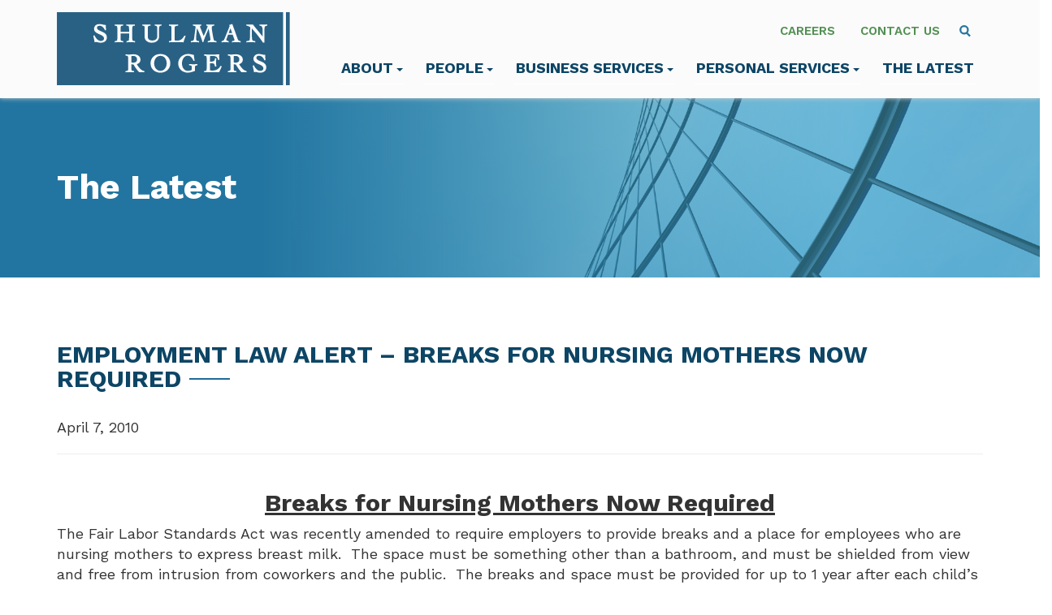

--- FILE ---
content_type: text/html; charset=UTF-8
request_url: https://www.shulmanrogers.com/employment-law-alert-breaks-for-nursing-mothers-now-required/
body_size: 10332
content:
<!DOCTYPE html>
<html lang="en-US">
<head>
<meta charset="UTF-8">
<meta name='viewport' content='width=device-width, maximum-scale=1.0, minimum-scale=1.0, initial-scale=1.0' />
<link rel="profile" href="http://gmpg.org/xfn/11">

<link rel="preconnect" href="https://fonts.googleapis.com">
<link rel="preconnect" href="https://fonts.gstatic.com" crossorigin>
<link href="https://fonts.googleapis.com/css2?family=Work+Sans:ital,wght@0,400;0,500;0,600;0,700;1,400;1,500;1,600;1,700&display=swap" rel="stylesheet">
<!--[if lt IE 9]>
<script src="https://www.shulmanrogers.com/wp-content/themes/shulman_rogers/js/html5.js" type="text/javascript"></script>
<script src="//cdn.jsdelivr.net/respond/1.4.2/respond.min.js"></script>
<![endif]-->
<script type="text/javascript" src="//script.crazyegg.com/pages/scripts/0048/0494.js" async="async" ></script>
<meta name='robots' content='index, follow, max-image-preview:large, max-snippet:-1, max-video-preview:-1' />

	<!-- This site is optimized with the Yoast SEO plugin v22.6 - https://yoast.com/wordpress/plugins/seo/ -->
	<title>Employment Law Alert - BREAKS FOR NURSING MOTHERS NOW REQUIRED: Law Firm, Attorneys - Maryland, Washington, DC, Virginia - Shulman Rogers|Employment Law Alert - BREAKS FOR NURSING MOTHERS NOW REQUIRED: Law Firm, Attorneys - Maryland, Washington, DC, Virginia - Shulman Rogers</title>
	<link rel="canonical" href="https://www.shulmanrogers.com/employment-law-alert-breaks-for-nursing-mothers-now-required/" />
	<meta property="og:locale" content="en_US" />
	<meta property="og:type" content="article" />
	<meta property="og:title" content="Employment Law Alert - BREAKS FOR NURSING MOTHERS NOW REQUIRED: Law Firm, Attorneys - Maryland, Washington, DC, Virginia - Shulman Rogers|Employment Law Alert - BREAKS FOR NURSING MOTHERS NOW REQUIRED: Law Firm, Attorneys - Maryland, Washington, DC, Virginia - Shulman Rogers" />
	<meta property="og:description" content="Breaks for Nursing Mothers Now Required The Fair Labor Standards Act was recently amended to require employers to provide breaks and a place for employees who are nursing mothers to express breast milk.  The space must be something other than a bathroom, and must be shielded from view and free from intrusion from coworkers and [&hellip;]" />
	<meta property="og:url" content="https://www.shulmanrogers.com/employment-law-alert-breaks-for-nursing-mothers-now-required/" />
	<meta property="og:site_name" content="Shulman Rogers" />
	<meta property="article:published_time" content="2010-04-07T00:00:00+00:00" />
	<meta name="author" content="Shulman Rogers IT" />
	<meta name="twitter:card" content="summary_large_image" />
	<meta name="twitter:label1" content="Written by" />
	<meta name="twitter:data1" content="Shulman Rogers IT" />
	<meta name="twitter:label2" content="Est. reading time" />
	<meta name="twitter:data2" content="2 minutes" />
	<script type="application/ld+json" class="yoast-schema-graph">{"@context":"https://schema.org","@graph":[{"@type":"Article","@id":"https://www.shulmanrogers.com/employment-law-alert-breaks-for-nursing-mothers-now-required/#article","isPartOf":{"@id":"https://www.shulmanrogers.com/employment-law-alert-breaks-for-nursing-mothers-now-required/"},"author":{"name":"Shulman Rogers IT","@id":"https://www.shulmanrogers.com/#/schema/person/d8351a706644d142737eac4eb56196c3"},"headline":"Employment Law Alert &#8211; BREAKS FOR NURSING MOTHERS NOW REQUIRED","datePublished":"2010-04-07T00:00:00+00:00","dateModified":"2010-04-07T00:00:00+00:00","mainEntityOfPage":{"@id":"https://www.shulmanrogers.com/employment-law-alert-breaks-for-nursing-mothers-now-required/"},"wordCount":317,"commentCount":0,"publisher":{"@id":"https://www.shulmanrogers.com/#organization"},"articleSection":["Publications"],"inLanguage":"en-US","potentialAction":[{"@type":"CommentAction","name":"Comment","target":["https://www.shulmanrogers.com/employment-law-alert-breaks-for-nursing-mothers-now-required/#respond"]}]},{"@type":"WebPage","@id":"https://www.shulmanrogers.com/employment-law-alert-breaks-for-nursing-mothers-now-required/","url":"https://www.shulmanrogers.com/employment-law-alert-breaks-for-nursing-mothers-now-required/","name":"Employment Law Alert - BREAKS FOR NURSING MOTHERS NOW REQUIRED: Law Firm, Attorneys - Maryland, Washington, DC, Virginia - Shulman Rogers|Employment Law Alert - BREAKS FOR NURSING MOTHERS NOW REQUIRED: Law Firm, Attorneys - Maryland, Washington, DC, Virginia - Shulman Rogers","isPartOf":{"@id":"https://www.shulmanrogers.com/#website"},"datePublished":"2010-04-07T00:00:00+00:00","dateModified":"2010-04-07T00:00:00+00:00","breadcrumb":{"@id":"https://www.shulmanrogers.com/employment-law-alert-breaks-for-nursing-mothers-now-required/#breadcrumb"},"inLanguage":"en-US","potentialAction":[{"@type":"ReadAction","target":["https://www.shulmanrogers.com/employment-law-alert-breaks-for-nursing-mothers-now-required/"]}]},{"@type":"BreadcrumbList","@id":"https://www.shulmanrogers.com/employment-law-alert-breaks-for-nursing-mothers-now-required/#breadcrumb","itemListElement":[{"@type":"ListItem","position":1,"name":"Home","item":"https://www.shulmanrogers.com/"},{"@type":"ListItem","position":2,"name":"The Latest","item":"https://www.shulmanrogers.com/the-latest/"},{"@type":"ListItem","position":3,"name":"Publications","item":"https://www.shulmanrogers.com/category/publications/"},{"@type":"ListItem","position":4,"name":"Employment Law Alert &#8211; BREAKS FOR NURSING MOTHERS NOW REQUIRED"}]},{"@type":"WebSite","@id":"https://www.shulmanrogers.com/#website","url":"https://www.shulmanrogers.com/","name":"Shulman Rogers","description":"Experienced Attorneys in DC, MD and VA","publisher":{"@id":"https://www.shulmanrogers.com/#organization"},"potentialAction":[{"@type":"SearchAction","target":{"@type":"EntryPoint","urlTemplate":"https://www.shulmanrogers.com/?s={search_term_string}"},"query-input":"required name=search_term_string"}],"inLanguage":"en-US"},{"@type":"Organization","@id":"https://www.shulmanrogers.com/#organization","name":"Shulman Rogers","url":"https://www.shulmanrogers.com/","logo":{"@type":"ImageObject","inLanguage":"en-US","@id":"https://www.shulmanrogers.com/#/schema/logo/image/","url":"https://www.shulmanrogers.com/wp-content/uploads/2023/05/logo.jpg","contentUrl":"https://www.shulmanrogers.com/wp-content/uploads/2023/05/logo.jpg","width":375,"height":117,"caption":"Shulman Rogers"},"image":{"@id":"https://www.shulmanrogers.com/#/schema/logo/image/"}},{"@type":"Person","@id":"https://www.shulmanrogers.com/#/schema/person/d8351a706644d142737eac4eb56196c3","name":"Shulman Rogers IT","image":{"@type":"ImageObject","inLanguage":"en-US","@id":"https://www.shulmanrogers.com/#/schema/person/image/","url":"https://secure.gravatar.com/avatar/e57bd0b8984879b8e7b85331ec46b4e3?s=96&d=mm&r=g","contentUrl":"https://secure.gravatar.com/avatar/e57bd0b8984879b8e7b85331ec46b4e3?s=96&d=mm&r=g","caption":"Shulman Rogers IT"}}]}</script>
	<!-- / Yoast SEO plugin. -->


<link rel="alternate" type="application/rss+xml" title="Shulman Rogers &raquo; Feed" href="https://www.shulmanrogers.com/feed/" />
<link rel="alternate" type="application/rss+xml" title="Shulman Rogers &raquo; Comments Feed" href="https://www.shulmanrogers.com/comments/feed/" />
<link rel="alternate" type="application/rss+xml" title="Shulman Rogers &raquo; Employment Law Alert &#8211; BREAKS FOR NURSING MOTHERS NOW REQUIRED Comments Feed" href="https://www.shulmanrogers.com/employment-law-alert-breaks-for-nursing-mothers-now-required/feed/" />
<link rel='stylesheet' id='wp-block-library-css' href='https://www.shulmanrogers.com/wp-includes/css/dist/block-library/style.min.css?ver=6.5.3' type='text/css' media='all' />
<style id='classic-theme-styles-inline-css' type='text/css'>
/*! This file is auto-generated */
.wp-block-button__link{color:#fff;background-color:#32373c;border-radius:9999px;box-shadow:none;text-decoration:none;padding:calc(.667em + 2px) calc(1.333em + 2px);font-size:1.125em}.wp-block-file__button{background:#32373c;color:#fff;text-decoration:none}
</style>
<style id='global-styles-inline-css' type='text/css'>
body{--wp--preset--color--black: #000000;--wp--preset--color--cyan-bluish-gray: #abb8c3;--wp--preset--color--white: #ffffff;--wp--preset--color--pale-pink: #f78da7;--wp--preset--color--vivid-red: #cf2e2e;--wp--preset--color--luminous-vivid-orange: #ff6900;--wp--preset--color--luminous-vivid-amber: #fcb900;--wp--preset--color--light-green-cyan: #7bdcb5;--wp--preset--color--vivid-green-cyan: #00d084;--wp--preset--color--pale-cyan-blue: #8ed1fc;--wp--preset--color--vivid-cyan-blue: #0693e3;--wp--preset--color--vivid-purple: #9b51e0;--wp--preset--gradient--vivid-cyan-blue-to-vivid-purple: linear-gradient(135deg,rgba(6,147,227,1) 0%,rgb(155,81,224) 100%);--wp--preset--gradient--light-green-cyan-to-vivid-green-cyan: linear-gradient(135deg,rgb(122,220,180) 0%,rgb(0,208,130) 100%);--wp--preset--gradient--luminous-vivid-amber-to-luminous-vivid-orange: linear-gradient(135deg,rgba(252,185,0,1) 0%,rgba(255,105,0,1) 100%);--wp--preset--gradient--luminous-vivid-orange-to-vivid-red: linear-gradient(135deg,rgba(255,105,0,1) 0%,rgb(207,46,46) 100%);--wp--preset--gradient--very-light-gray-to-cyan-bluish-gray: linear-gradient(135deg,rgb(238,238,238) 0%,rgb(169,184,195) 100%);--wp--preset--gradient--cool-to-warm-spectrum: linear-gradient(135deg,rgb(74,234,220) 0%,rgb(151,120,209) 20%,rgb(207,42,186) 40%,rgb(238,44,130) 60%,rgb(251,105,98) 80%,rgb(254,248,76) 100%);--wp--preset--gradient--blush-light-purple: linear-gradient(135deg,rgb(255,206,236) 0%,rgb(152,150,240) 100%);--wp--preset--gradient--blush-bordeaux: linear-gradient(135deg,rgb(254,205,165) 0%,rgb(254,45,45) 50%,rgb(107,0,62) 100%);--wp--preset--gradient--luminous-dusk: linear-gradient(135deg,rgb(255,203,112) 0%,rgb(199,81,192) 50%,rgb(65,88,208) 100%);--wp--preset--gradient--pale-ocean: linear-gradient(135deg,rgb(255,245,203) 0%,rgb(182,227,212) 50%,rgb(51,167,181) 100%);--wp--preset--gradient--electric-grass: linear-gradient(135deg,rgb(202,248,128) 0%,rgb(113,206,126) 100%);--wp--preset--gradient--midnight: linear-gradient(135deg,rgb(2,3,129) 0%,rgb(40,116,252) 100%);--wp--preset--font-size--small: 13px;--wp--preset--font-size--medium: 20px;--wp--preset--font-size--large: 36px;--wp--preset--font-size--x-large: 42px;--wp--preset--spacing--20: 0.44rem;--wp--preset--spacing--30: 0.67rem;--wp--preset--spacing--40: 1rem;--wp--preset--spacing--50: 1.5rem;--wp--preset--spacing--60: 2.25rem;--wp--preset--spacing--70: 3.38rem;--wp--preset--spacing--80: 5.06rem;--wp--preset--shadow--natural: 6px 6px 9px rgba(0, 0, 0, 0.2);--wp--preset--shadow--deep: 12px 12px 50px rgba(0, 0, 0, 0.4);--wp--preset--shadow--sharp: 6px 6px 0px rgba(0, 0, 0, 0.2);--wp--preset--shadow--outlined: 6px 6px 0px -3px rgba(255, 255, 255, 1), 6px 6px rgba(0, 0, 0, 1);--wp--preset--shadow--crisp: 6px 6px 0px rgba(0, 0, 0, 1);}:where(.is-layout-flex){gap: 0.5em;}:where(.is-layout-grid){gap: 0.5em;}body .is-layout-flex{display: flex;}body .is-layout-flex{flex-wrap: wrap;align-items: center;}body .is-layout-flex > *{margin: 0;}body .is-layout-grid{display: grid;}body .is-layout-grid > *{margin: 0;}:where(.wp-block-columns.is-layout-flex){gap: 2em;}:where(.wp-block-columns.is-layout-grid){gap: 2em;}:where(.wp-block-post-template.is-layout-flex){gap: 1.25em;}:where(.wp-block-post-template.is-layout-grid){gap: 1.25em;}.has-black-color{color: var(--wp--preset--color--black) !important;}.has-cyan-bluish-gray-color{color: var(--wp--preset--color--cyan-bluish-gray) !important;}.has-white-color{color: var(--wp--preset--color--white) !important;}.has-pale-pink-color{color: var(--wp--preset--color--pale-pink) !important;}.has-vivid-red-color{color: var(--wp--preset--color--vivid-red) !important;}.has-luminous-vivid-orange-color{color: var(--wp--preset--color--luminous-vivid-orange) !important;}.has-luminous-vivid-amber-color{color: var(--wp--preset--color--luminous-vivid-amber) !important;}.has-light-green-cyan-color{color: var(--wp--preset--color--light-green-cyan) !important;}.has-vivid-green-cyan-color{color: var(--wp--preset--color--vivid-green-cyan) !important;}.has-pale-cyan-blue-color{color: var(--wp--preset--color--pale-cyan-blue) !important;}.has-vivid-cyan-blue-color{color: var(--wp--preset--color--vivid-cyan-blue) !important;}.has-vivid-purple-color{color: var(--wp--preset--color--vivid-purple) !important;}.has-black-background-color{background-color: var(--wp--preset--color--black) !important;}.has-cyan-bluish-gray-background-color{background-color: var(--wp--preset--color--cyan-bluish-gray) !important;}.has-white-background-color{background-color: var(--wp--preset--color--white) !important;}.has-pale-pink-background-color{background-color: var(--wp--preset--color--pale-pink) !important;}.has-vivid-red-background-color{background-color: var(--wp--preset--color--vivid-red) !important;}.has-luminous-vivid-orange-background-color{background-color: var(--wp--preset--color--luminous-vivid-orange) !important;}.has-luminous-vivid-amber-background-color{background-color: var(--wp--preset--color--luminous-vivid-amber) !important;}.has-light-green-cyan-background-color{background-color: var(--wp--preset--color--light-green-cyan) !important;}.has-vivid-green-cyan-background-color{background-color: var(--wp--preset--color--vivid-green-cyan) !important;}.has-pale-cyan-blue-background-color{background-color: var(--wp--preset--color--pale-cyan-blue) !important;}.has-vivid-cyan-blue-background-color{background-color: var(--wp--preset--color--vivid-cyan-blue) !important;}.has-vivid-purple-background-color{background-color: var(--wp--preset--color--vivid-purple) !important;}.has-black-border-color{border-color: var(--wp--preset--color--black) !important;}.has-cyan-bluish-gray-border-color{border-color: var(--wp--preset--color--cyan-bluish-gray) !important;}.has-white-border-color{border-color: var(--wp--preset--color--white) !important;}.has-pale-pink-border-color{border-color: var(--wp--preset--color--pale-pink) !important;}.has-vivid-red-border-color{border-color: var(--wp--preset--color--vivid-red) !important;}.has-luminous-vivid-orange-border-color{border-color: var(--wp--preset--color--luminous-vivid-orange) !important;}.has-luminous-vivid-amber-border-color{border-color: var(--wp--preset--color--luminous-vivid-amber) !important;}.has-light-green-cyan-border-color{border-color: var(--wp--preset--color--light-green-cyan) !important;}.has-vivid-green-cyan-border-color{border-color: var(--wp--preset--color--vivid-green-cyan) !important;}.has-pale-cyan-blue-border-color{border-color: var(--wp--preset--color--pale-cyan-blue) !important;}.has-vivid-cyan-blue-border-color{border-color: var(--wp--preset--color--vivid-cyan-blue) !important;}.has-vivid-purple-border-color{border-color: var(--wp--preset--color--vivid-purple) !important;}.has-vivid-cyan-blue-to-vivid-purple-gradient-background{background: var(--wp--preset--gradient--vivid-cyan-blue-to-vivid-purple) !important;}.has-light-green-cyan-to-vivid-green-cyan-gradient-background{background: var(--wp--preset--gradient--light-green-cyan-to-vivid-green-cyan) !important;}.has-luminous-vivid-amber-to-luminous-vivid-orange-gradient-background{background: var(--wp--preset--gradient--luminous-vivid-amber-to-luminous-vivid-orange) !important;}.has-luminous-vivid-orange-to-vivid-red-gradient-background{background: var(--wp--preset--gradient--luminous-vivid-orange-to-vivid-red) !important;}.has-very-light-gray-to-cyan-bluish-gray-gradient-background{background: var(--wp--preset--gradient--very-light-gray-to-cyan-bluish-gray) !important;}.has-cool-to-warm-spectrum-gradient-background{background: var(--wp--preset--gradient--cool-to-warm-spectrum) !important;}.has-blush-light-purple-gradient-background{background: var(--wp--preset--gradient--blush-light-purple) !important;}.has-blush-bordeaux-gradient-background{background: var(--wp--preset--gradient--blush-bordeaux) !important;}.has-luminous-dusk-gradient-background{background: var(--wp--preset--gradient--luminous-dusk) !important;}.has-pale-ocean-gradient-background{background: var(--wp--preset--gradient--pale-ocean) !important;}.has-electric-grass-gradient-background{background: var(--wp--preset--gradient--electric-grass) !important;}.has-midnight-gradient-background{background: var(--wp--preset--gradient--midnight) !important;}.has-small-font-size{font-size: var(--wp--preset--font-size--small) !important;}.has-medium-font-size{font-size: var(--wp--preset--font-size--medium) !important;}.has-large-font-size{font-size: var(--wp--preset--font-size--large) !important;}.has-x-large-font-size{font-size: var(--wp--preset--font-size--x-large) !important;}
.wp-block-navigation a:where(:not(.wp-element-button)){color: inherit;}
:where(.wp-block-post-template.is-layout-flex){gap: 1.25em;}:where(.wp-block-post-template.is-layout-grid){gap: 1.25em;}
:where(.wp-block-columns.is-layout-flex){gap: 2em;}:where(.wp-block-columns.is-layout-grid){gap: 2em;}
.wp-block-pullquote{font-size: 1.5em;line-height: 1.6;}
</style>
<link rel='stylesheet' id='_s-style-css' href='https://www.shulmanrogers.com/wp-content/themes/shulman_rogers/style.css?ver=6.5.3' type='text/css' media='all' />
<link rel='stylesheet' id='searchwp-live-search-css' href='https://www.shulmanrogers.com/wp-content/plugins/searchwp-live-ajax-search/assets/styles/style.css?ver=1.8.2' type='text/css' media='all' />
<style id='searchwp-live-search-inline-css' type='text/css'>
.searchwp-live-search-result .searchwp-live-search-result--title a {
  font-size: 16px;
}
.searchwp-live-search-result .searchwp-live-search-result--price {
  font-size: 14px;
}
.searchwp-live-search-result .searchwp-live-search-result--add-to-cart .button {
  font-size: 14px;
}

</style>
<link rel='stylesheet' id='searchwp-forms-css' href='https://www.shulmanrogers.com/wp-content/plugins/searchwp/assets/css/frontend/search-forms.css?ver=4.3.15' type='text/css' media='all' />
<script type="text/javascript" src="https://www.shulmanrogers.com/wp-includes/js/jquery/jquery.min.js?ver=3.7.1" id="jquery-core-js"></script>
<script type="text/javascript" src="https://www.shulmanrogers.com/wp-includes/js/jquery/jquery-migrate.min.js?ver=3.4.1" id="jquery-migrate-js"></script>
<script type="text/javascript" src="https://www.shulmanrogers.com/wp-content/themes/shulman_rogers/js/jquery-migrate-1.4.1-wp.js?ver=1.1" id="script3-js"></script>
<script type="text/javascript" src="https://www.shulmanrogers.com/wp-content/themes/shulman_rogers/js/flickity.pkgd.min.js?ver=1.1" id="script2-js"></script>
<script type="text/javascript" src="https://www.shulmanrogers.com/wp-content/themes/shulman_rogers/js/jquery.matchHeight-min.js?ver=1.1" id="script-js"></script>
<link rel="https://api.w.org/" href="https://www.shulmanrogers.com/wp-json/" /><link rel="alternate" type="application/json" href="https://www.shulmanrogers.com/wp-json/wp/v2/posts/25212" /><link rel="alternate" type="application/json+oembed" href="https://www.shulmanrogers.com/wp-json/oembed/1.0/embed?url=https%3A%2F%2Fwww.shulmanrogers.com%2Femployment-law-alert-breaks-for-nursing-mothers-now-required%2F" />
<link rel="alternate" type="text/xml+oembed" href="https://www.shulmanrogers.com/wp-json/oembed/1.0/embed?url=https%3A%2F%2Fwww.shulmanrogers.com%2Femployment-law-alert-breaks-for-nursing-mothers-now-required%2F&#038;format=xml" />


<!-- Google tag (gtag.js) -->
<script async src="https://www.googletagmanager.com/gtag/js?id=G-P68XKNX21W"></script>
<script>
  window.dataLayer = window.dataLayer || [];
  function gtag(){dataLayer.push(arguments);}
  gtag('js', new Date());

  gtag('config', 'G-P68XKNX21W');
</script>




</head>

<body class="post-template-default single single-post postid-25212 single-format-standard group-blog">
	

	
	<div class="mw-blur"></div>
	
	<header id="masthead" role="banner">
			<a class="skip-link screen-reader-text" href="#content">Skip to content</a>
		
		
		<div class="site-header">
		<div class="container"><div class="row">
		<div class="col-sm-12">
		
		<div class="site-branding">
			<a href="/" tabindex="2">
				<img src="/wp-content/themes/shulman_rogers/img/sr-logo.svg" alt="Home" />
			</a>
		</div><!-- .site-branding -->
		
		
		<div class="pre-nav">
			
			<ul class="list-inline">
				<li><a href="/about/careers/" tabindex="8">Careers</a></li>
				<li><a href="/contact/" tabindex="9">Contact Us</a></li>
				<li><a class="header-search" onclick="togglerS('mw-search');" role="menuitem" aria-haspopup="true" aria-expanded="true">
<svg width="14px" height="15px" viewBox="0 0 12 13" version="1.1" xmlns="http://www.w3.org/2000/svg" xmlns:xlink="http://www.w3.org/1999/xlink">
    <g id="search" stroke="none" stroke-width="1" fill="none" fill-rule="evenodd">
        <g id="icon" transform="translate(1.000000, 1.000000)" stroke="#2776A1" stroke-width="2">
            <path d="M10.29,10.71 L6.29,6.71" id="Path"></path>
            <circle id="Oval" cx="4" cy="4" r="4"></circle>
        </g>
    </g>
</svg></a></li>
			</ul>
			
		</div>
		
		
		<nav id="mm" class="nav-desktop" role="navigation">
			
			<ul>
            
				<li><a tabindex="3" href="#" class="l1-about" onclick="toggler('mw-about');" role="menuitem" aria-haspopup="true" aria-expanded="true">About<span class="caret"></span></a></li>
			
				<li><a tabindex="5" href="#" class="l1-people" onclick="toggler('mw-people');" role="menuitem" aria-haspopup="true" aria-expanded="true">People<span class="caret"></span></a></li>
					
				<li><a tabindex="5" href="#" class="l1-commercial" onclick="toggler('mw-commercial');">Business Services<span class="caret"></span></a></li>
					
					
					
				
				<li><a tabindex="6" href="#" class="l1-personal" onclick="toggler('mw-personal');">Personal Services<span class="caret"></span></a></li>
			
			
				<li><a tabindex="7" href="/the-latest/" class="l1-latest">The Latest</a></li>
				
			
			
			</ul>
			
			
			

		</nav><!-- #site-navigation -->
		
		
			
	<div id="mw-search" class="header-search-bar">
			<form action="https://www.shulmanrogers.com/" role="search" method="get">
			 <input type="text" name="s" id="s" value="" data-swplive="true" data-swpengine="default" placeholder="Type to search" />
				
				<span style="margin-top: 10px;"><a href="#" onclick="togglerS('mw-search');" class="close-btn"><svg xmlns="http://www.w3.org/2000/svg" width="16" height="16" fill="#2776A1" class="bi bi-x-circle" viewBox="0 0 16 16"><svg xmlns="http://www.w3.org/2000/svg" width="16" height="16" fill="currentColor" class="bi bi-x-circle-fill" viewBox="0 0 16 16">
  <path d="M16 8A8 8 0 1 1 0 8a8 8 0 0 1 16 0zM5.354 4.646a.5.5 0 1 0-.708.708L7.293 8l-2.647 2.646a.5.5 0 0 0 .708.708L8 8.707l2.646 2.647a.5.5 0 0 0 .708-.708L8.707 8l2.647-2.646a.5.5 0 0 0-.708-.708L8 7.293 5.354 4.646z"/></svg></a></span>
			</form>
		
		</div>
	
		
		</div>
		</div></div>
		
		<div class="menuwrap" id="mw-about" >
							<div class="container">
								<div class="row">
									
									<div class="col-lg-4 col-lg-offset-4 col-sm-5">
										
										<h3>About Shulman Rogers</h3>
																																			<div class="mm-sidebar-item"><a href="/about/" tabindex="4">About Shulman Rogers</a></div>
																								<div class="mm-sidebar-item"><a href="/about/diversity-inclusion/" tabindex="4">Diversity</a></div>
																								<div class="mm-sidebar-item"><a href="/about/community/" tabindex="4">Community</a></div>
																								<div class="mm-sidebar-item"><a href="/careers/" tabindex="4">Careers</a></div>
																																								
										
									</div>
								</div></div></div>
								
								
		<div class="menuwrap" id="mw-people">
							<div class="container">
								<div class="row">
									<div class="col-lg-9 col-lg-offset-3">
									<h3 style="margin-bottom: 15px;">Our People</h3>
									
									<div class="row">									
									<div class="col-sm-8">
									
									<div style="padding-top: 5px; padding-bottom: 10px;">
									
									
			<form action="https://www.shulmanrogers.com/" role="search" method="get">
										  
										    <input type="text" name="s" id="s" value="" data-swplive="true" data-swpengine="people" tabindex="6" placeholder="Find an attorney" />
										  
										</form>
									</div>	
										
										<a href="/people/" class="cta-header">View All Attorneys</a>
									
										
									
									</div>
									
									<div class="col-sm-4">
										<div class="mm-sidebar">
																																					<div class="mm-sidebar-item"><a href="/people/">Attorneys</a></div>
																								<div class="mm-sidebar-item"><a href="/people/paralegals/">Paralegals</a></div>
																								<div class="mm-sidebar-item"><a href="/people/key-administrative-staff/">Key Administrative Staff</a></div>
																								<div class="mm-sidebar-item"><a href="/people/women-in-law/">Women in Law</a></div>
																								<div class="mm-sidebar-item"><a href="/careers/">Careers</a></div>
																					
										</div></div>
									</div></div>
										
									
								</div></div></div>						
		
		<div class="menuwrap" id="mw-commercial">
							<div class="container">
									<div class="row">
									<div class="col-lg-9 col-lg-offset-3">
									
									<div class="row">									
									<div class="col-sm-12">
																		<h3 style="margin-bottom: 15px;">Business Services and Industries</h3>

									<div style="padding-top: 5px; padding-bottom: 10px;">
									
									
												<form action="https://www.shulmanrogers.com/" role="search" method="get">

										  
										    <input type="text" name="s" id="s" value="" data-swplive="true" data-swpengine="business" placeholder="Type to search" />
										  
										</form>
									</div>	
										
										<a href="/business-services/" class="cta-header">View All Business Services &amp; Industries</a>
									
										
									</div>
									
									
									<div class="col-sm-12">
									<ul class="mm-li mm-threecol">
																																															 <li class="mm-li-item"><a href="https://www.shulmanrogers.com/services/business-financial-services-law/">Business and Financial Services</a></li>							
									
																																						 <li class="mm-li-item"><a href="https://www.shulmanrogers.com/industries/cannabis/">Cannabis Law</a></li>							
									
																																						 <li class="mm-li-item"><a href="https://www.shulmanrogers.com/services/commercial-lending-law/">Commercial Lending</a></li>							
									
																																						 <li class="mm-li-item"><a href="https://www.shulmanrogers.com/services/employment-labor-law/">Employment and Labor Law</a></li>							
									
																																						 <li class="mm-li-item"><a href="https://www.shulmanrogers.com/services/entertainment-law/">Entertainment Law</a></li>							
									
																																						 <li class="mm-li-item"><a href="https://www.shulmanrogers.com/services/government-contracts-law/">Government Contracts</a></li>							
									
																																						 <li class="mm-li-item"><a href="https://www.shulmanrogers.com/services/hospitality-law/">Hospitality Law</a></li>							
									
																																						 <li class="mm-li-item"><a href="https://www.shulmanrogers.com/services/intellectual-property-law/">Intellectual Property</a></li>							
									
																																						 <li class="mm-li-item"><a href="https://www.shulmanrogers.com/services/commercial-litigation-law/">Litigation</a></li>							
									
																																						 <li class="mm-li-item"><a href="https://www.shulmanrogers.com/services/business-financial-services-law/mergers-acquisitions-law/">Mergers and Acquisitions</a></li>							
									
																																						 <li class="mm-li-item"><a href="https://www.shulmanrogers.com/services/nextforstartups/">Startups and Emerging Growth Companies</a></li>							
									
																																						 <li class="mm-li-item"><a href="https://www.shulmanrogers.com/services/commercial-real-estate/">Real Estate</a></li>							
									
																																						 <li class="mm-li-item"><a href="https://www.shulmanrogers.com/services/tax-law/">Tax</a></li>							
									
																	</ul>
															


										
										
									</div></div>
									
									
									</div></div></div> 
							</div>

						
		<div class="menuwrap" id="mw-personal">
							<div class="container">
									<div class="row">
									<div class="col-lg-9 col-lg-offset-3">
									
									<div class="row">									
									<div class="col-sm-12">
																		<h3 style="margin-bottom: 15px;">Personal Services</h3>

									<div style="padding-top: 5px; padding-bottom: 10px;">
									
									
												<form action="https://www.shulmanrogers.com/" role="search" method="get">

										  
										    <input type="text" name="s" id="s" value="" data-swplive="true" data-swpengine="personal" placeholder="Type to search" />
										  
										</form>
									</div>	
										
										<a href="/personal-services/" class="cta-header">View All Personal Services</a>
									
										
									</div>
									
									
									<div class="col-sm-12">
									<ul class="mm-li mm-threecol">
																																															 <li class="mm-li-item"><a href="https://www.shulmanrogers.com/personalservices/civil-litigation/">Civil Litigation</a></li>							
									
																																						 <li class="mm-li-item"><a href="https://www.shulmanrogers.com/personalservices/criminal-defense/">Criminal Defense</a></li>							
									
																																						 <li class="mm-li-item"><a href="https://www.shulmanrogers.com/personalservices/family-law/">Divorce and Family Law</a></li>							
									
																																						 <li class="mm-li-item"><a href="https://www.shulmanrogers.com/personalservices/guardianship-law/">Guardianship</a></li>							
									
																																						 <li class="mm-li-item"><a href="https://www.shulmanrogers.com/personalservices/medical-malpractice-law/">Medical Malpractice</a></li>							
									
																																						 <li class="mm-li-item"><a href="https://www.shulmanrogers.com/personalservices/personal-injury/">Personal Injury</a></li>							
									
																																						 <li class="mm-li-item"><a href="https://www.shulmanrogers.com/personalservices/medical-malpractice-law/dental-medical-malpractice/">Dental Medical Malpractice</a></li>							
									
																																						 <li class="mm-li-item"><a href="https://www.shulmanrogers.com/personalservices/residential-real-estate-settlements-law-real-estate-personal/">Real Estate</a></li>							
									
																																						 <li class="mm-li-item"><a href="https://www.shulmanrogers.com/personalservices/estates-trusts-probate/">Wills, Trusts, Estates and Probate</a></li>							
									
																	</ul>
							
								<div class="menu-bottom-az"><a href="/personal-services/">View Services A-Z</a></div>
										
										
									</div></div>
									
									
									</div></div></div> 
									
									
									
							</div>						
																		
		
		
				
				
		
	</div>
	

		
		
	
	<!-- START MOBILE NAV -->
	
	<nav id="mobile-navigation" class="main-navigation navbar navbar-default nav-mobile">
            <div class="navbar-header">
                <button type="button" class="navbar-toggle" data-toggle="collapse" data-target="#navbar-collapse-main">
                    <span class="sr-only">Toggle navigation</span>
                    <span class="icon-bar"></span>
                    <span class="icon-bar"></span>
                    <span class="icon-bar"></span>
                </button>
                <!--<a class="navbar-brand" href="#">Brand</a>-->
            </div>

            <div class="collapse navbar-collapse" id="navbar-collapse-main">
	            <ul class="nav navbar-nav">
					
					<li><a href="/">Home</a></li>
					
					<li><a href="/about/" class="dropdown-toggle" data-toggle="dropdown" data-target="#">About <b class="caret"></b></a>
							<ul class="dropdown-menu">
																																	<li><a href="/about/">About Shulman Rogers</a></li>
																								<li><a href="/about/diversity-inclusion/">Diversity</a></li>
																								<li><a href="/about/community/">Community</a></li>
																								<li><a href="/careers/">Careers</a></li>
																												</ul>
					</li>
					
					<li><a href="/people/" class="dropdown-toggle" data-toggle="dropdown" data-target="#">People <b class="caret"></b></a>
							<ul class="dropdown-menu">
																																	<li><a href="/people/">Attorneys</a></li>
																								<li><a href="/people/paralegals/">Paralegals</a></li>
																								<li><a href="/people/key-administrative-staff/">Key Administrative Staff</a></li>
																								<li><a href="/people/women-in-law/">Women in Law</a></li>
																								<li><a href="/careers/">Careers</a></li>
																												</ul>
					</li>
					
					<li><a href="/business-services/">Business Services</a></li>
					
					<li><a href="/personal-services/">Personal Services</a></li>
					
					<li><a href="/the-latest/">The Latest</a></li>
					
					<li><a href="/careers/">Careers</a></li>
					
					<li><a href="/contact/">Contact Us</a></li>
					
					<li><div class="mobile-search">
						<form action="" method="get">
			 <input type="text" name="s" id="s" value="" data-swplive="true" data-swpengine="default" placeholder="Type to search" />
						</form></div></li>

	            </ul>
            </div><!-- /.navbar-collapse -->

	</div>
	
	<!-- END MOBILE NAV -->
	
	
	</header><!-- #masthead -->

<script type="text/javascript">
						function toggler(divId) {
						    jQuery("#" + divId).toggle();
							jQuery(".mw-blur").toggle();
						}
					</script>
					
					<script type="text/javascript">
						function togglerS(divId) {
						    jQuery("#" + divId).toggle();
						}
					</script>
					
					<script type="text/javascript">
				        jQuery(document).mouseup(function (e) {
				            var container = jQuery("#mw-commercial, #mw-personal, #mw-people, #mw-about");
							var blurs = jQuery(".mw-blur");
				            if(!container.is(e.target) && 
				            container.has(e.target).length === 0) {
				                container.hide();
								blurs.hide();	
				            }
				        });
						
						jQuery(document).mouseup(function (e) {
				            var container = jQuery("#mw-search");
				            if(!container.is(e.target) && 
				            container.has(e.target).length === 0) {
				                container.hide();
				            }
				        });
						
						jQuery( document ).on( 'keydown', function ( e ) {
						    if ( e.keyCode === 27 ) { // ESC
						        var container = jQuery("#mw-commercial, #mw-personal, #mw-people, #mw-about");
								var blurs = jQuery(".mw-blur");
				            if(!container.is(e.target) && 
				            container.has(e.target).length === 0) {
				                container.hide();
								blurs.hide();	
				            }
						    }
						});
						
						jQuery( document ).on( 'keydown', function ( e ) {
						    if ( e.keyCode === 27 ) { // ESC
						        var container = jQuery("#mw-search");
				            if(!container.is(e.target) && 
				            container.has(e.target).length === 0) {
				                container.hide();
				            }
						    }
						});

						</script>
					
					<script type="text/javascript">
							jQuery('.l1-about, .l1-people, .l1-commercial, .l1-personal, #mw-search').click(function(event){
							    event.preventDefault();
							});
				    </script>
					
					
					

<div class="page-offset">
	
</div>





			<div class="pitem-default" style="background-image: url('https://www.shulmanrogers.com/wp-content/uploads/2023/05/sr-2.png');">
				
	<div class="pitem-default-mask">
	<div class="container"><div class="row"><div class="col-sm-12">
				<h1>The Latest</h1>
			</div></div></div>
	</div></div>
		
	
	<!--
		<p id="breadcrumbs"><span><span><a href="https://www.shulmanrogers.com/">Home</a></span> &gt; <span><a href="https://www.shulmanrogers.com/the-latest/">The Latest</a></span> &gt; <span><a href="https://www.shulmanrogers.com/category/publications/">Publications</a></span> &gt; <span class="breadcrumb_last" aria-current="page">Employment Law Alert &#8211; BREAKS FOR NURSING MOTHERS NOW REQUIRED</span></span></p>		-->

<a name="content"></a>
<script type='text/javascript' src='https://platform-api.sharethis.com/js/sharethis.js#property=6453e2f2a3366a0019be5013&product=sop' async='async'></script>

<div class="fitem fitem-newsheader"><div class="container"><div class="row">
<div class="col-sm-12">
<h2>Employment Law Alert &#8211; BREAKS FOR NURSING MOTHERS NOW REQUIRED</h2>
<p class="news-meta">April 7, 2010</p>

<div class="sharethis-inline-share-buttons"></div>


<hr/>
</div>
</div></div></div>

<div class="fitem-news-imp"><div class="container"><div class="row">
<div class="col-sm-12">


<h2 style="text-align: center;"><span style="text-decoration: underline;">Breaks for Nursing Mothers Now Required</span></h2>
<p>The Fair Labor Standards Act was recently amended to require employers to provide breaks and a place for employees who are nursing mothers to express breast milk.  The space must be something other than a bathroom, and must be shielded from view and free from intrusion from coworkers and the public.  The breaks and space must be provided for up to 1 year after each child’s birth. </p>
<p>The nursing mother breaks can be unpaid, and employers with less than 50 employees are not subject to this law if the new requirements would impose an undue hardship by causing the employer significant difficulty or expense when considered in relation to the size, financial resources, nature or structure of the employer’s business. </p>
<p>Note also that some states and other jurisdictions (including the District of Columbia) have similar laws.</p>
<h2 style="text-align: center;"><span style="text-decoration: underline;">Employers Should Review Their Handbooks</span></h2>
<p>This change to the Fair Labor Standards Act (FLSA) points to the need for employers to periodically review their employee handbooks and policies to make sure that they are current and in compliance with the law.  For example, in recent years, other laws have been enacted or amended that may require changes to an employer’s policies.  These include the Americans with Disabilities Act (ADA), the Family and Medical Leave Act (FMLA), the District of Columbia Accrued Sick and Safe Leave Act, the Maryland Flexible Leave Act, and federal, state and local non-discrimination laws.  If you have not reviewed your handbooks and policies recently, this may be an opportune time to do so. </p>
<p><em>The contents of this Alert are for informational purposes only, and do not constitute legal advice. If you have any questions about this Alert, please contact a member of the <a title="blocked::/CM/LegalServices/EmploymentLaw.asp" href="/services/international-law/" target="_blank" rel="noopener noreferrer">Shulman Rogers Employment and Labor Law Group</a>, or the Shulman Rogers attorney with whom you regularly work. </em></p>
</div>
</div></div></div>
	
			<main id="main" class="site-main" role="main">
				
				
	</main><!-- #main -->
	
	
	
			<div class="fitem-cta" style="background-image: url('https://www.shulmanrogers.com/wp-content/uploads/2023/05/metro-banner.png');"><div class="fitem-cta-mask">
		<div class="row"><div class="container"><div class="col-sm-10 col-sm-offset-1">
		<p>Stay up to date with all the latest news and events.</p>
		<div class="fitem-cta-button"><a href="/contact/newsletter/" class="cta-btn">Receive Our Newsletter</a></div>
		</div></div></div>
		</div></div>
	




<div class="footer-container">

	<div class="container">
		
		<div class="row clearfix">
	
	<div class="col-sm-6"><div class="footer-branding">
		<a href="/"><img src="/wp-content/themes/shulman_rogers/img/sr-white.svg" class="footer-logo" /></a>
	</div></div>
			
			<div class="col-sm-6"><div class="footer-social">
			
			
			<ul class="list-inline footer-social">
						<li><a href="https://www.facebook.com/ShulmanRogersLaw" target="_blank"><img src="https://www.shulmanrogers.com/wp-content/uploads/2023/04/social_fb.png" alt="Facebook" /></a></li>		

						<li><a href="https://www.linkedin.com/company/shulman-rogers-gandal-pordy-&-ecker-p-a-/" target="_blank"><img src="https://www.shulmanrogers.com/wp-content/uploads/2023/04/social_linkedin.png" alt="LinkedIn" /></a></li>		

						<li><a href="https://www.instagram.com/shulman_rogers/" target="_blank"><img src="https://www.shulmanrogers.com/wp-content/uploads/2024/01/Instagram_logo_2016.svg_-e1706130316523.png" alt="Instagram" /></a></li>		

				</ul>

			
			</div>
			
			
			<div class="footer-newsletter"><a href="/contact/newsletter/">Receive our Newsletter</a></div>

			
			</div>
			
			
			<div class="col-sm-12">
				<div class="office-addresses">
				<div class="row">
								<div class="col-lg-15 col-md-4 col-sm-6 office-address-item">12505 Park Potomac Avenue<br />
Potomac, MD 20854		<br/>PH: 301-230-5200</div>
				<div class="col-lg-15 col-md-4 col-sm-6 office-address-item">8200 Greensboro Drive <br />
Suite 701<br />
McLean, VA 22102		<br/>PH: 703-684-5200</div>
				<div class="col-lg-15 col-md-4 col-sm-6 office-address-item">1100 New York Avenue NW<br />
East Tower, Suite 800<br />
Washington, DC 20005		<br/>PH: 202-872-0400</div>
				<div class="col-lg-15 col-md-4 col-sm-6 office-address-item">277 South Washington Street<br />
Suite 310<br />
Alexandria, VA 22314		<br/>PH: 703-682-8267</div>
				<div class="col-lg-15 col-md-4 col-sm-6 office-address-item">The Banner Building at McHenry Row<br />
1215 East Fort Avenue, Suite 301<br />
Baltimore, MD 21230		<br/>PH: 410-520-1340</div>
		


				</div>
				</div></div>
				
				<div class="col-sm-12"><div class="footer-impressum">
				
				<ul class="list-inline footer-nav">
					<li>&copy; 2026 Shulman Rogers</li>
					<li><a href="/privacy-policy/">Privacy Policy</a></li>
					<li><a href="/disclaimer/">Disclaimer</a></li>
					<li><a href="/careers/">Careers</a></li>
					<li><a href="/contact/">Contact Us</a></li>
				
				</ul>
				
				</div></div>
				
	</div></div></div></div>

<script type="application/ld+json">
  {
    "@context": "http://schema.org",
    "@type":  "LegalService",
    "name":  "Shulman Rogers",
	"url":  "https://www.shulmanrogers.com/",
	"telephone": "(301) 230-5200",
	
	
	"location": [
		{
		"@type": "LegalService",
		"parentOrganization": {
		"name": "Shulman Rogers"
		},
		"name" : "Shulman Rogers - Potomac, MD",
		"address": {
		"@type": "PostalAddress",
		  "addressLocality": "Potomac",
	      "addressRegion":  "MD",
	      "postalCode":  "20854",
	      "streetAddress":  "12505 Park Potomac Avenue",
		  "addressCountry": "US"
		},
		"telephone" : "+1(301) 230-5200",
		"geo": {
		    "@type": "GeoCoordinates",
		    "latitude": 39.06033170000001,
		    "longitude": -77.156702
	  } },
	  
	  {
		"@type": "LegalService",
		"parentOrganization": {
		"name": "Shulman Rogers"
		},
		"name" : "Shulman Rogers - McLean, VA",
		"address": {
		"@type": "PostalAddress",
		  "addressLocality": "McLean",
	      "addressRegion":  "VA",
	      "postalCode":  "22102",
	      "streetAddress":  "8200 Greensboro Drive, Suite 701",
		  "addressCountry": "US"
		},
		"telephone" : "+1(703) 684-5200",
		"geo": {
		    "@type": "GeoCoordinates",
		    "latitude": 38.923174,
			"longitude": -77.2283838
	  } },
	  
	  {
		"@type": "LegalService",
		"parentOrganization": {
		"name": "Shulman Rogers"
		},
		"name" : "Shulman Rogers - Washington, DC",
		"address": {
		"@type": "PostalAddress",
		  "addressLocality": "Washington",
	      "addressRegion":  "DC",
	      "postalCode":  "20005",
	      "streetAddress":  "1100 New York Avenue NW",
		  "addressCountry": "US"
		},
		"telephone" : "+1(202) 872-0400",
		"geo": {
		    "@type": "GeoCoordinates",
		    "latitude": 38.9002423,
			"longitude": -77.02748629999999
	  } },
	  
	  {
		"@type": "LegalService",
		"parentOrganization": {
		"name": "Shulman Rogers"
		},
		"name" : "Shulman Rogers - Alexandria, VA",
		"address": {
		"@type": "PostalAddress",
		  "addressLocality": "Alexandria",
	      "addressRegion":  "VA",
	      "postalCode":  "22314",
	      "streetAddress":  "277 South Washington St, Suite 310",
		  "addressCountry": "US"
		},
		"telephone" : "+1(703) 682-8267",
		"geo": {
		    "@type": "GeoCoordinates",
		    "latitude": 38.80318,
			"longitude": -77.047832
	  } }

] },


       "aggregateRating":
    {
      "@type": "AggregateRating",
      "ratingValue":  "4.8",
      "reviewCount":  "22"
      }
</script>



<script>

	jQuery(function() {
		jQuery('.eql').matchHeight({ byRow: true, remove: false });
		jQuery('.eq').matchHeight({ byRow: true, remove: false });
		jQuery('.news-item').matchHeight({ byRow: true, remove: false });
		jQuery('.profile-item').matchHeight({ byRow: true, remove: false });

	});
	
	jQuery('.su-spoiler').bind('click', function(e) {
       jQuery.fn.matchHeight._update('.eq');
	   jQuery.fn.matchHeight._apply('.eq');
	   jQuery.fn.matchHeight._maintainScroll = true;
	   
	   
	});
	
</script>




        <style>
            .searchwp-live-search-results {
                opacity: 0;
                transition: opacity .25s ease-in-out;
                -moz-transition: opacity .25s ease-in-out;
                -webkit-transition: opacity .25s ease-in-out;
                height: 0;
                overflow: hidden;
                z-index: 9999995; /* Exceed SearchWP Modal Search Form overlay. */
                position: absolute;
                display: none;
            }

            .searchwp-live-search-results-showing {
                display: block;
                opacity: 1;
                height: auto;
                overflow: auto;
            }

            .searchwp-live-search-no-results {
                padding: 3em 2em 0;
                text-align: center;
            }

            .searchwp-live-search-no-min-chars:after {
                content: "Continue typing";
                display: block;
                text-align: center;
                padding: 2em 2em 0;
            }
        </style>
                <script>
            var _SEARCHWP_LIVE_AJAX_SEARCH_BLOCKS = true;
            var _SEARCHWP_LIVE_AJAX_SEARCH_ENGINE = 'default';
            var _SEARCHWP_LIVE_AJAX_SEARCH_CONFIG = 'default';
        </script>
        <script type="text/javascript" id="page-scroll-to-id-plugin-script-js-extra">
/* <![CDATA[ */
var mPS2id_params = {"instances":{"mPS2id_instance_0":{"selector":"a[href*='#']:not([href='#'])","autoSelectorMenuLinks":"true","excludeSelector":"a[href^='#tab-'], a[href^='#tabs-'], a[data-toggle]:not([data-toggle='tooltip']), a[data-slide], a[data-vc-tabs], a[data-vc-accordion], a.screen-reader-text.skip-link","scrollSpeed":800,"autoScrollSpeed":"true","scrollEasing":"easeInOutQuint","scrollingEasing":"easeOutQuint","forceScrollEasing":"false","pageEndSmoothScroll":"true","stopScrollOnUserAction":"false","autoCorrectScroll":"false","autoCorrectScrollExtend":"false","layout":"vertical","offset":0,"dummyOffset":"false","highlightSelector":"","clickedClass":"mPS2id-clicked","targetClass":"mPS2id-target","highlightClass":"mPS2id-highlight","forceSingleHighlight":"false","keepHighlightUntilNext":"false","highlightByNextTarget":"false","appendHash":"false","scrollToHash":"true","scrollToHashForAll":"true","scrollToHashDelay":0,"scrollToHashUseElementData":"true","scrollToHashRemoveUrlHash":"false","disablePluginBelow":0,"adminDisplayWidgetsId":"true","adminTinyMCEbuttons":"true","unbindUnrelatedClickEvents":"false","unbindUnrelatedClickEventsSelector":"","normalizeAnchorPointTargets":"false","encodeLinks":"false"}},"total_instances":"1","shortcode_class":"_ps2id"};
/* ]]> */
</script>
<script type="text/javascript" src="https://www.shulmanrogers.com/wp-content/plugins/page-scroll-to-id/js/page-scroll-to-id.min.js?ver=1.7.9" id="page-scroll-to-id-plugin-script-js"></script>
<script type="text/javascript" src="https://www.shulmanrogers.com/wp-content/themes/shulman_rogers/js/skip-link-focus-fix.js?ver=20130115" id="_s-skip-link-focus-fix-js"></script>
<script type="text/javascript" src="https://www.shulmanrogers.com/wp-includes/js/comment-reply.min.js?ver=6.5.3" id="comment-reply-js" async="async" data-wp-strategy="async"></script>
<script type="text/javascript" src="https://www.shulmanrogers.com/wp-content/themes/shulman_rogers/bootstrap/js/bootstrap.min.js?ver=v3.3.5" id="bootstrap-js"></script>
<script type="text/javascript" id="swp-live-search-client-js-extra">
/* <![CDATA[ */
var searchwp_live_search_params = [];
searchwp_live_search_params = {"ajaxurl":"https:\/\/www.shulmanrogers.com\/wp-admin\/admin-ajax.php","origin_id":25212,"config":{"default":{"engine":"default","input":{"delay":300,"min_chars":3},"results":{"position":"bottom","width":"css","offset":{"x":0,"y":5}},"spinner":{"lines":12,"length":8,"width":3,"radius":8,"scale":1,"corners":1,"color":"#424242","fadeColor":"transparent","speed":1,"rotate":0,"animation":"searchwp-spinner-line-fade-quick","direction":1,"zIndex":2000000000,"className":"spinner","top":"50%","left":"50%","shadow":"0 0 1px transparent","position":"absolute"}}},"msg_no_config_found":"No valid SearchWP Live Search configuration found!","aria_instructions":"When autocomplete results are available use up and down arrows to review and enter to go to the desired page. Touch device users, explore by touch or with swipe gestures.","searchwp_live_search_client_nonce":"64416b8336"};;
/* ]]> */
</script>
<script type="text/javascript" src="https://www.shulmanrogers.com/wp-content/plugins/searchwp-live-ajax-search/assets/javascript/dist/script.min.js?ver=1.8.2" id="swp-live-search-client-js"></script>

</body>
</html>
